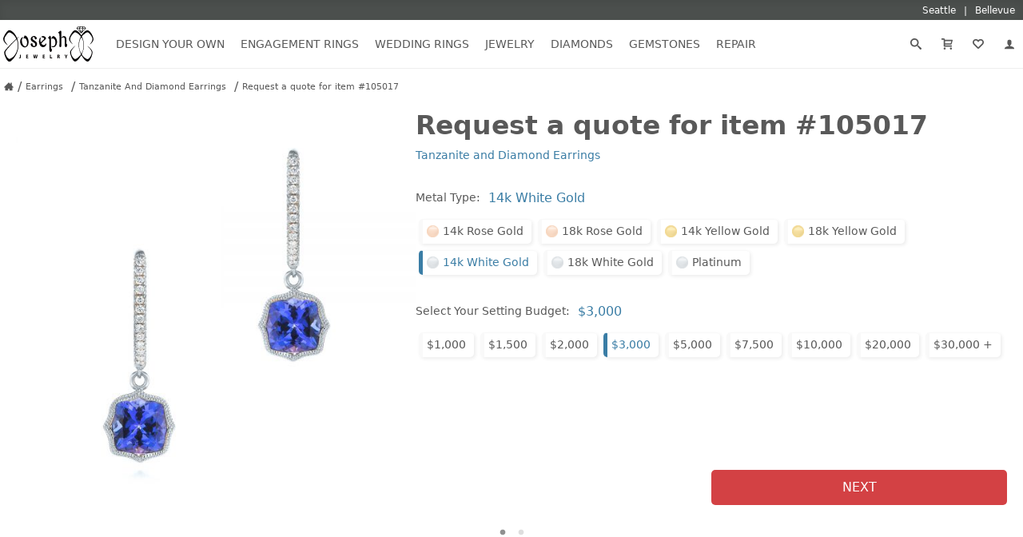

--- FILE ---
content_type: text/html; charset=UTF-8
request_url: https://www.josephjewelry.com/request.php?quote=105017&color=W&metal=14
body_size: 12673
content:
<!DOCTYPE html>
<html lang="en">
<head>
<meta charset="UTF-8">
<meta http-equiv="X-UA-Compatible" content="IE=edge"> 
<meta name="viewport" content="width=device-width, initial-scale=1.0">
<meta name="theme-color" content="#FFF">
<meta name="title" content="Request | Custom Engagement Rings Seattle & Bellevue - Joseph Jewelry">
<meta name="description" content="Custom Jewelry Store in Bellevue and Seattle area. Design your own Engagement Ring or view our Beautiful gallery of Custom Rings, Custom Jewelry, Unique Vintage Engagement Rings" >
<meta name="keywords" content="">
<meta property="fb:admins" content="718552391">
<meta name="google-site-verification" content="R2GqoYB_vsuHt7NFThWrbrIv7_aU-MhD8R8UlnSgEhs">
<meta name="p:domain_verify" content="75dd080a1b402fb8f53b05b7683c3908">
<link rel="canonical" href="https://www.josephjewelry.com/request.php">
<title>Request | Custom Engagement Rings Seattle & Bellevue - Joseph Jewelry</title>
<link rel="stylesheet" type="text/css" href="/css/main.css?v=26.1.20.2.0">
<link rel="stylesheet" type="text/css" href="/css/header-footer.css?v=26.1.20.2.0">
<script src="/javascript/header-footer.js?v=26.1.20.2.0" defer="defer"></script>
<link rel="stylesheet" type="text/css" href="/css/breadcrumbs.css?v=26.1.20.2.0">
<link rel="stylesheet" type="text/css" href="/css/requests.css?v=26.1.20.2.0">
<link rel="stylesheet" type="text/css" href="/css/review.css?v=26.1.20.2.0">
<script src="/javascript/breadcrumbs.js?v=26.1.20.2.0" defer="defer"></script>
<script src="/javascript/forms.js?v=26.1.20.2.0" defer="defer"></script>
<script src="/javascript/request.js?v=26.1.20.2.0" defer="defer"></script>
<script>(function(w,d,s,l,i){w[l]=w[l]||[];w[l].push({'gtm.start':
new Date().getTime(),event:'gtm.js'});var f=d.getElementsByTagName(s)[0],
j=d.createElement(s),dl=l!='dataLayer'?'&l='+l:'';j.async=true;j.src=
'https://www.googletagmanager.com/gtm.js?id='+i+dl;f.parentNode.insertBefore(j,f);
})(window,document,'script','dataLayer','GTM-KZ7Z8N');</script>

</head>
<body>
<noscript><iframe src="https://www.googletagmanager.com/ns.html?id=GTM-KZ7Z8N"
height="0" width="0" style="display:none;visibility:hidden"></iframe></noscript>

<a href="#ContentStart" class="skip-to-content-link">Skip to main content</a>
<a href="#FooterContent" class="skip-to-content-link">Skip to footer content</a>

<svg version="1.1" xmlns="http://www.w3.org/2000/svg" style="display: none;"><symbol id="icon-arrow-down2" viewBox="0 0 16 16 "><path d="M16 5.5l-2-2-6 6-6-6-2 2 8 8 8-8z"></path></symbol><symbol id="icon-arrow-right2" viewBox="0 0 16 16 "><path d="M5.5 0l-2 2 6 6-6 6 2 2 8-8-8-8z"></path></symbol><symbol id="icon-arrow-up2" viewBox="0 0 16 16 "><path d="M0 10.5l2 2 6-6 6 6 2-2-8-8-8 8z"></path></symbol><symbol id="icon-bubbles4" viewBox="0 0 18 16 "><path d="M7.5 2c-0.792 0-1.556 0.124-2.272 0.369-0.671 0.23-1.267 0.554-1.773 0.963-0.938 0.759-1.455 1.731-1.455 2.737 0 0.562 0.157 1.109 0.467 1.623 0.323 0.537 0.811 1.028 1.41 1.421 0.476 0.312 0.796 0.812 0.881 1.374 0.014 0.094 0.025 0.188 0.034 0.282 0.043-0.039 0.085-0.080 0.127-0.122 0.377-0.376 0.886-0.583 1.411-0.583 0.084 0 0.167 0.005 0.251 0.016 0.303 0.038 0.611 0.058 0.918 0.058 0.792 0 1.556-0.124 2.272-0.369 0.671-0.23 1.267-0.554 1.774-0.963 0.938-0.759 1.455-1.731 1.455-2.737s-0.517-1.978-1.455-2.737c-0.506-0.41-1.103-0.734-1.774-0.963-0.716-0.245-1.48-0.369-2.272-0.369zM7.5 0v0c4.142 0 7.5 2.717 7.5 6.069s-3.358 6.069-7.5 6.069c-0.398 0-0.788-0.025-1.169-0.074-1.611 1.605-3.471 1.892-5.331 1.935v-0.393c1.004-0.49 1.813-1.382 1.813-2.402 0-0.142-0.011-0.282-0.032-0.419-1.696-1.113-2.781-2.812-2.781-4.717 0-3.352 3.358-6.069 7.5-6.069zM15.563 13.604c0 0.874 0.567 1.639 1.438 2.059v0.337c-1.611-0.036-3.090-0.283-4.487-1.658-0.33 0.041-0.669 0.063-1.013 0.063-1.492 0-2.866-0.402-3.963-1.079 2.261-0.008 4.395-0.732 6.013-2.042 0.816-0.66 1.459-1.435 1.913-2.302 0.481-0.92 0.724-1.9 0.724-2.913 0-0.163-0.007-0.326-0.020-0.487 1.134 0.936 1.832 2.213 1.832 3.62 0 1.633-0.94 3.089-2.41 4.043-0.018 0.117-0.027 0.237-0.027 0.359z"></path></symbol><symbol id="icon-calendar4" viewBox="0 0 16 16 "><path d="M13 3h-1v2h-3v-2h-3v2h-3v-2h-1c-0.55 0-1 0.45-1 1v11c0 0.55 0.45 1 1 1h11c0.55 0 1-0.45 1-1v-11c0-0.55-0.45-1-1-1zM4 15h-1.998c-0.001-0.001-0.001-0.001-0.002-0.002v-1.998h2v2zM4 12h-2v-2h2v2zM4 9h-2v-2h2v2zM7 15h-2v-2h2v2zM7 12h-2v-2h2v2zM7 9h-2v-2h2v2zM10 15h-2v-2h2v2zM10 12h-2v-2h2v2zM10 9h-2v-2h2v2zM13 14.998c-0.001 0.001-0.001 0.001-0.002 0.002h-1.998v-2h2v1.998zM13 12h-2v-2h2v2zM13 9h-2v-2h2v2zM5 2c0-0.276-0.224-0.5-0.5-0.5s-0.5 0.224-0.5 0.5v2h1v-2zM11 2c0-0.276-0.224-0.5-0.5-0.5s-0.5 0.224-0.5 0.5v2h1v-2z"></path></symbol><symbol id="icon-cart2" viewBox="0 0 16 16 "><path d="M13.238 9c0.55 0 1.124-0.433 1.275-0.962l1.451-5.077c0.151-0.529-0.175-0.962-0.725-0.962h-10.238c0-1.105-0.895-2-2-2h-3v2h3v8.5c0 0.828 0.672 1.5 1.5 1.5h9.5c0.552 0 1-0.448 1-1s-0.448-1-1-1h-9v-1h8.238zM5 4h9.044l-0.857 3h-8.187v-3z"></path><path d="M6 14.5c0 0.828-0.672 1.5-1.5 1.5s-1.5-0.672-1.5-1.5c0-0.828 0.672-1.5 1.5-1.5s1.5 0.672 1.5 1.5z"></path><path d="M15 14.5c0 0.828-0.672 1.5-1.5 1.5s-1.5-0.672-1.5-1.5c0-0.828 0.672-1.5 1.5-1.5s1.5 0.672 1.5 1.5z"></path></symbol><symbol id="icon-enter" viewBox="0 0 16 16 "><path d="M7 13l4.5-4.5-4.5-4.5v3h-7v3h7v3z"></path><path d="M15 16h-11v-2h10v-11h-10v-2h11c0.552 0 1 0.448 1 1v13c0 0.552-0.448 1-1 1z"></path></symbol><symbol id="icon-envelop3" viewBox="0 0 16 16 "><path d="M15 2h-14c-0.55 0-1 0.45-1 1v10c0 0.55 0.45 1 1 1h14c0.55 0 1-0.45 1-1v-10c0-0.55-0.45-1-1-1zM14 4v0.719l-6 3.536-6-3.536v-0.719h12zM2 12v-5.54l6 3.536 6-3.536v5.54h-12z"></path></symbol><symbol id="icon-facebook2" viewBox="0 0 16 16 "><path d="M14.5 0h-13c-0.825 0-1.5 0.675-1.5 1.5v13c0 0.825 0.675 1.5 1.5 1.5h6.5v-7h-2v-2h2v-1c0-1.653 1.347-3 3-3h2v2h-2c-0.55 0-1 0.45-1 1v1h3l-0.5 2h-2.5v7h4.5c0.825 0 1.5-0.675 1.5-1.5v-13c0-0.825-0.675-1.5-1.5-1.5z"></path></symbol><symbol id="icon-google2" viewBox="0 0 16 16 "><path d="M14.5 0h-13c-0.825 0-1.5 0.675-1.5 1.5v13c0 0.825 0.675 1.5 1.5 1.5h13c0.825 0 1.5-0.675 1.5-1.5v-13c0-0.825-0.675-1.5-1.5-1.5zM8.119 14c-3.316 0-6-2.684-6-6s2.684-6 6-6c1.619 0 2.975 0.591 4.019 1.569l-1.628 1.569c-0.447-0.428-1.225-0.925-2.391-0.925-2.050 0-3.719 1.697-3.719 3.787s1.672 3.787 3.719 3.787c2.375 0 3.266-1.706 3.403-2.588h-3.403v-2.056h5.666c0.050 0.3 0.094 0.6 0.094 0.994 0.003 3.428-2.294 5.863-5.759 5.863z"></path></symbol><symbol id="icon-heart4" viewBox="0 0 16 16 "><path d="M16 5.596c0-2.538-2.058-4.596-4.596-4.596-1.349 0-2.563 0.582-3.404 1.508-0.841-0.926-2.054-1.508-3.404-1.508-2.538 0-4.596 2.058-4.596 4.596 0 1.349 0.582 2.563 1.508 3.404h-0.008l5 5c0.5 0.5 1 1 1.5 1s1-0.5 1.5-1l4.992-5c0.926-0.841 1.508-2.054 1.508-3.404zM13.148 7.519l-5.062 5.067c-0.026 0.026-0.055 0.055-0.086 0.086-0.031-0.030-0.060-0.059-0.086-0.086l-5.062-5.066c-0.549-0.499-0.852-1.182-0.852-1.923 0-1.432 1.165-2.596 2.596-2.596 0.741 0 1.424 0.303 1.923 0.852l1.481 1.631 1.481-1.631c0.499-0.55 1.182-0.852 1.923-0.852 1.432 0 2.596 1.165 2.596 2.596 0 0.741-0.303 1.424-0.852 1.923z"></path></symbol><symbol id="icon-instagram" viewBox="0 0 16 16 "><path d="M14.5 0h-13c-0.825 0-1.5 0.675-1.5 1.5v13c0 0.825 0.675 1.5 1.5 1.5h13c0.825 0 1.5-0.675 1.5-1.5v-13c0-0.825-0.675-1.5-1.5-1.5zM11 2.5c0-0.275 0.225-0.5 0.5-0.5h2c0.275 0 0.5 0.225 0.5 0.5v2c0 0.275-0.225 0.5-0.5 0.5h-2c-0.275 0-0.5-0.225-0.5-0.5v-2zM8 5c1.656 0 3 1.344 3 3s-1.344 3-3 3c-1.656 0-3-1.344-3-3s1.344-3 3-3zM14 13.5v0c0 0.275-0.225 0.5-0.5 0.5h-11c-0.275 0-0.5-0.225-0.5-0.5v0-6.5h1.1c-0.066 0.322-0.1 0.656-0.1 1 0 2.762 2.237 5 5 5s5-2.238 5-5c0-0.344-0.034-0.678-0.1-1h1.1v6.5z"></path></symbol><symbol id="icon-location6" viewBox="0 0 16 16 "><path d="M8 0c-3.314 0-6 2.686-6 6 0 6 6 10 6 10s6-4 6-10c0-3.314-2.686-6-6-6zM10.093 12.387c-0.772 0.909-1.555 1.608-2.093 2.046-0.539-0.439-1.321-1.137-2.093-2.046-0.785-0.924-1.407-1.883-1.849-2.85-0.536-1.171-0.807-2.361-0.807-3.537 0-1.269 0.494-2.462 1.391-3.359s2.090-1.391 3.359-1.391c1.269 0 2.462 0.494 3.359 1.391s1.391 2.090 1.391 3.359c0 1.175-0.272 2.365-0.807 3.537-0.442 0.967-1.064 1.926-1.849 2.85zM8 3c-1.105 0-2 0.895-2 2s0.895 2 2 2c1.105 0 2-0.895 2-2s-0.895-2-2-2zM8 6c-0.552 0-1-0.448-1-1s0.448-1 1-1c0.552 0 1 0.448 1 1s-0.448 1-1 1z"></path></symbol><symbol id="icon-menu7" viewBox="0 0 16 16 "><path d="M1 3h14v2h-14v-2z"></path><path d="M1 7h14v2h-14v-2z"></path><path d="M1 11h14v2h-14v-2z"></path></symbol><symbol id="icon-minus3" viewBox="0 0 16 16 "><path d="M1 7h14v2h-14v-2z"></path></symbol><symbol id="icon-phone2" viewBox="0 0 16 16 "><path d="M11 10c-1 1-1 2-2 2s-2-1-3-2-2-2-2-3 1-1 2-2-2-4-3-4-3 3-3 3c0 2 2.055 6.055 4 8s6 4 8 4c0 0 3-2 3-3s-3-4-4-3z"></path></symbol><symbol id="icon-pinterest" viewBox="0 0 16 16 "><path d="M8 1.069c-3.828 0-6.931 3.103-6.931 6.931 0 2.938 1.828 5.444 4.406 6.453-0.059-0.547-0.116-1.391 0.025-1.988 0.125-0.541 0.813-3.444 0.813-3.444s-0.206-0.416-0.206-1.028c0-0.963 0.559-1.684 1.253-1.684 0.591 0 0.878 0.444 0.878 0.975 0 0.594-0.378 1.484-0.575 2.306-0.166 0.691 0.344 1.253 1.025 1.253 1.231 0 2.178-1.3 2.178-3.175 0-1.659-1.194-2.819-2.894-2.819-1.972 0-3.128 1.478-3.128 3.009 0 0.597 0.228 1.234 0.516 1.581 0.056 0.069 0.066 0.128 0.047 0.2-0.053 0.219-0.169 0.691-0.194 0.787-0.031 0.128-0.1 0.153-0.231 0.094-0.866-0.403-1.406-1.669-1.406-2.684 0-2.188 1.587-4.194 4.578-4.194 2.403 0 4.272 1.712 4.272 4.003 0 2.388-1.506 4.313-3.597 4.313-0.703 0-1.362-0.366-1.588-0.797 0 0-0.347 1.322-0.431 1.647-0.156 0.603-0.578 1.356-0.862 1.816 0.65 0.2 1.337 0.309 2.053 0.309 3.828 0 6.931-3.103 6.931-6.931 0-3.831-3.103-6.934-6.931-6.934z"></path></symbol><symbol id="icon-plus3" viewBox="0 0 16 16 "><path d="M15 7h-6v-6h-2v6h-6v2h6v6h2v-6h6z"></path></symbol><symbol id="icon-price-tag2" viewBox="0 0 16 16 "><path d="M15.25 0h-6c-0.412 0-0.989 0.239-1.28 0.53l-7.439 7.439c-0.292 0.292-0.292 0.769 0 1.061l6.439 6.439c0.292 0.292 0.769 0.292 1.061 0l7.439-7.439c0.292-0.292 0.53-0.868 0.53-1.28v-6c0-0.412-0.338-0.75-0.75-0.75zM11.5 6c-0.828 0-1.5-0.672-1.5-1.5s0.672-1.5 1.5-1.5 1.5 0.672 1.5 1.5-0.672 1.5-1.5 1.5z"></path></symbol><symbol id="icon-search3" viewBox="0 0 16 16 "><path d="M15.504 13.616l-3.79-3.223c-0.392-0.353-0.811-0.514-1.149-0.499 0.895-1.048 1.435-2.407 1.435-3.893 0-3.314-2.686-6-6-6s-6 2.686-6 6 2.686 6 6 6c1.486 0 2.845-0.54 3.893-1.435-0.016 0.338 0.146 0.757 0.499 1.149l3.223 3.79c0.552 0.613 1.453 0.665 2.003 0.115s0.498-1.452-0.115-2.003zM6 10c-2.209 0-4-1.791-4-4s1.791-4 4-4 4 1.791 4 4-1.791 4-4 4z"></path></symbol><symbol id="icon-spinner2" viewBox="0 0 16 16 "><path d="M16 8c-0.020-1.045-0.247-2.086-0.665-3.038-0.417-0.953-1.023-1.817-1.766-2.53s-1.624-1.278-2.578-1.651c-0.953-0.374-1.978-0.552-2.991-0.531-1.013 0.020-2.021 0.24-2.943 0.646-0.923 0.405-1.758 0.992-2.449 1.712s-1.237 1.574-1.597 2.497c-0.361 0.923-0.533 1.914-0.512 2.895 0.020 0.981 0.234 1.955 0.627 2.847 0.392 0.892 0.961 1.7 1.658 2.368s1.523 1.195 2.416 1.543c0.892 0.348 1.851 0.514 2.799 0.493 0.949-0.020 1.89-0.227 2.751-0.608 0.862-0.379 1.642-0.929 2.287-1.604s1.154-1.472 1.488-2.335c0.204-0.523 0.342-1.069 0.415-1.622 0.019 0.001 0.039 0.002 0.059 0.002 0.552 0 1-0.448 1-1 0-0.028-0.001-0.056-0.004-0.083h0.004zM14.411 10.655c-0.367 0.831-0.898 1.584-1.55 2.206s-1.422 1.112-2.254 1.434c-0.832 0.323-1.723 0.476-2.608 0.454-0.884-0.020-1.759-0.215-2.56-0.57-0.801-0.354-1.526-0.867-2.125-1.495s-1.071-1.371-1.38-2.173c-0.31-0.801-0.457-1.66-0.435-2.512s0.208-1.694 0.551-2.464c0.342-0.77 0.836-1.468 1.441-2.044s1.321-1.029 2.092-1.326c0.771-0.298 1.596-0.438 2.416-0.416s1.629 0.202 2.368 0.532c0.74 0.329 1.41 0.805 1.963 1.387s0.988 1.27 1.272 2.011c0.285 0.74 0.418 1.532 0.397 2.32h0.004c-0.002 0.027-0.004 0.055-0.004 0.083 0 0.516 0.39 0.94 0.892 0.994-0.097 0.544-0.258 1.075-0.481 1.578z"></path></symbol><symbol id="icon-star-full" viewBox="0 0 16 16 "><path d="M15.976 6.345c-0.067-0.206-0.259-0.346-0.476-0.346l-5.367-0-1.658-5.080c-0.067-0.206-0.259-0.345-0.475-0.345s-0.408 0.139-0.475 0.345l-1.658 5.080-5.367 0c-0.217 0-0.409 0.14-0.476 0.346s0.007 0.432 0.183 0.559l4.34 3.139-1.657 5.079c-0.067 0.206 0.006 0.432 0.181 0.559s0.412 0.128 0.588 0.001l4.342-3.141 4.342 3.141c0.087 0.063 0.19 0.095 0.293 0.095s0.207-0.032 0.295-0.096c0.175-0.128 0.248-0.353 0.181-0.559l-1.657-5.079 4.34-3.139c0.176-0.127 0.249-0.353 0.183-0.559z"></path></symbol><symbol id="icon-user" viewBox="0 0 16 16 "><path d="M9 11.041v-0.825c1.102-0.621 2-2.168 2-3.716 0-2.485 0-4.5-3-4.5s-3 2.015-3 4.5c0 1.548 0.898 3.095 2 3.716v0.825c-3.392 0.277-6 1.944-6 3.959h14c0-2.015-2.608-3.682-6-3.959z"></path></symbol><symbol id="icon-yelp" viewBox="0 0 16 16 "><path d="M9.514 10.21c-0.27 0.272-0.042 0.768-0.042 0.768l2.033 3.394c0 0 0.334 0.447 0.623 0.447 0.29 0 0.577-0.239 0.577-0.239l1.607-2.297c0 0 0.162-0.29 0.166-0.544 0.006-0.361-0.538-0.46-0.538-0.46l-3.805-1.222c-0 0-0.373-0.099-0.621 0.152zM9.321 8.5c0.195 0.33 0.732 0.234 0.732 0.234l3.796-1.109c0 0 0.517-0.21 0.591-0.491 0.072-0.281-0.085-0.619-0.085-0.619l-1.814-2.137c0 0-0.157-0.27-0.483-0.297-0.36-0.031-0.581 0.405-0.581 0.405l-2.145 3.375c0 0-0.19 0.336-0.010 0.64zM7.527 7.184c0.447-0.11 0.518-0.759 0.518-0.759l-0.030-5.404c0 0-0.067-0.667-0.367-0.847-0.47-0.285-0.609-0.136-0.744-0.116l-3.151 1.171c0 0-0.309 0.102-0.469 0.36-0.23 0.365 0.233 0.899 0.233 0.899l3.276 4.465c0 0 0.323 0.334 0.735 0.233zM6.749 9.371c0.011-0.417-0.5-0.667-0.5-0.667l-3.387-1.711c0 0-0.502-0.207-0.746-0.063-0.187 0.11-0.352 0.31-0.368 0.486l-0.221 2.716c0 0-0.033 0.471 0.089 0.685 0.173 0.304 0.741 0.092 0.741 0.092l3.955-0.874c0.154-0.103 0.423-0.113 0.438-0.664zM7.732 10.837c-0.339-0.174-0.746 0.187-0.746 0.187l-2.648 2.915c0 0-0.33 0.446-0.246 0.72 0.079 0.257 0.21 0.384 0.396 0.474l2.659 0.839c0 0 0.322 0.067 0.567-0.004 0.347-0.1 0.283-0.643 0.283-0.643l0.060-3.947c-0 0-0.014-0.38-0.324-0.541z"></path></symbol><symbol id="icon-youtube" viewBox="0 0 16 16 "><path d="M15.841 4.8c0 0-0.156-1.103-0.637-1.587-0.609-0.637-1.291-0.641-1.603-0.678-2.237-0.163-5.597-0.163-5.597-0.163h-0.006c0 0-3.359 0-5.597 0.163-0.313 0.038-0.994 0.041-1.603 0.678-0.481 0.484-0.634 1.587-0.634 1.587s-0.159 1.294-0.159 2.591v1.213c0 1.294 0.159 2.591 0.159 2.591s0.156 1.103 0.634 1.588c0.609 0.637 1.409 0.616 1.766 0.684 1.281 0.122 5.441 0.159 5.441 0.159s3.363-0.006 5.6-0.166c0.313-0.037 0.994-0.041 1.603-0.678 0.481-0.484 0.637-1.588 0.637-1.588s0.159-1.294 0.159-2.591v-1.213c-0.003-1.294-0.162-2.591-0.162-2.591zM6.347 10.075v-4.497l4.322 2.256-4.322 2.241z"></path></symbol></svg>
<div id="headerLocationsBar">
  <div class="grid">
    <a href="/seattle">
      <span>Seattle</span>
    </a>
    <a href="/bellevue">
      <span>Bellevue</span> 
    </a>
  </div>
</div>
<header id="header">
  <div class="grid">
    <button id="header__openNav" aria-label="Open Navigation" aria-expanded="false" aria-haspopup="true" aria-controls="mainNav">
      <svg><use xlink:href="#icon-menu7"></use></svg>
    </button>
    <a href="https://www.josephjewelry.com" id="header__home">
      <img src="/images/JosephJewelry-Logo-2019.svg" alt="Joseph Jewelry Logo" width="113" height="45">
    </a>
    <a href="/members" id="header__members" aria-label="My Account" rel="nofollow">
      <svg><use xlink:href="#icon-user"></use></svg>
    </a>
    <form action="/search-results.php" method="GET" id="header__search">
      <label aria-label="Search Submit">
        <input type="submit" name="Submit" value="Search">
        <svg><use xlink:href="#icon-search3"></use></svg>
      </label>
      <input type="search" name="q" aria-label="Search Term" placeholder="Search..." value="" autocomplete="off">
      <input type="hidden" name="csrf_token" value="02ccf54d1f5686e08b9889fd58817cfefa4469dc03fff10bb5fe7bca37287649">
    </form>
  </div>
</header>
<nav id="mainNav">
  <div class="grid">
    <div class="mainNav__menu">
            <div class="mainNav__menu__item">
      
        <a href="/design-your-own" class="mainNav__menu__toggleSection" aria-expanded="false" aria-haspopup="true" aria-controls="mainNav__menu__cat--designYourOwn">Design Your Own<svg><use xlink:href="#icon-arrow-down2"></use></svg></a>

        <ul class="mainNav__menu__cat" id="mainNav__menu__cat--designYourOwn">
          <li>
            <h2 class="mainNav__menu__cat__section__header">Our Custom Gallery</h2>
            <ul>
              <li><a href="/custom-engagement-rings" class="mainNav__menu__cat__section__link">Custom Engagement Rings</a></li>
              <li><a href="/mens-custom-wedding-bands" class="mainNav__menu__cat__section__link">Men's Wedding Bands</a></li>
              <li><a href="/womens-custom-wedding-rings" class="mainNav__menu__cat__section__link">Women's Wedding Rings</a></li>
              <li><a href="/custom-rings" class="mainNav__menu__cat__section__link">Custom Rings</a></li>
              <li><a href="/fashion-rings" class="mainNav__menu__cat__section__link">Fashion Rings</a></li>              
            </ul>
          </li>
          <li>
            <h2 class="mainNav__menu__cat__section__header">Design Your Own</h2>
            <p>Choose elements you like and a designer will create a drawing and free estimate.</p>
            <a href="/design-your-own" class="mainNav__menu__cat__section__cta">Design Your Own</a>
            <a href="/design-your-own#customProcess" class="mainNav__menu__cat__section__learn">Our Creative Process<svg><use xlink:href="#icon-arrow-right2"></use></svg></a>
          </li>
          <li>
            <h2 class="mainNav__menu__cat__section__header">Contact a Designer</h2>
            <p>Work directly with a designer to create your own unique engagement ring.</p>
            <a href="/contact" class="mainNav__menu__cat__section__cta">Contact Us</a>
          </li>
          <li>
            <h2 class="mainNav__menu__cat__section__header">Schedule an Appointment</h2>
            <p>Schedule an appointment with your own personal jewelry consultant.</p>
            <a href="/schedule-an-appointment" class="mainNav__menu__cat__section__cta">Schedule an Appointment</a>
          </li>
        </ul>
      </div>
            <div class="mainNav__menu__item">
        <a href="/engagement-rings" class="mainNav__menu__toggleSection" aria-expanded="false" aria-haspopup="true" aria-controls="mainNav__menu__cat--engagementRings">Engagement Rings<svg><use xlink:href="#icon-arrow-down2"></use></svg></a>
        <ul class="mainNav__menu__cat" id="mainNav__menu__cat--engagementRings">
          <li class="mainNav__menu__cat__section--twoCol  mainNav__menu__cat__section--allBtn">
            <h2 class="mainNav__menu__cat__section__header">Shop by Style</h2>
            <ul>
              <li><a href="/classic-engagement-rings" class="mainNav__menu__cat__section__link">Classic</a></li>
              <li><a href="/halo-engagement-rings" class="mainNav__menu__cat__section__link">Halo</a></li>
              <li><a href="/hidden-halo-engagement-rings" class="mainNav__menu__cat__section__link">Hidden Halo</a></li>
              <li><a href="/luxury-engagement-rings" class="mainNav__menu__cat__section__link">Luxury</a></li>
              <li><a href="/pave-engagement-rings" class="mainNav__menu__cat__section__link">Pavé</a></li>
              <li><a href="/solitaire-engagement-rings" class="mainNav__menu__cat__section__link">Solitaire</a></li>
              <li><a href="/three-stone-engagement-rings" class="mainNav__menu__cat__section__link">Three Stone</a></li>
              <li><a href="/unique-engagement-rings" class="mainNav__menu__cat__section__link">Unique</a></li>
              <li><a href="/contemporary-engagement-rings" class="mainNav__menu__cat__section__link">Contemporary</a></li>
              <li><a href="/vintage-engagement-rings" class="mainNav__menu__cat__section__link">Vintage</a></li>
              <li><a href="/wedding-sets" class="mainNav__menu__cat__section__link">Wedding Sets</a></li>
              <li><a href="/wrap-engagement-rings" class="mainNav__menu__cat__section__link">Wrap</a></li>
            </ul>
            <a href="/engagement-rings" class="mainNav__menu__cat__section__all">All Engagement Rings</a>
          </li>
          <li class="mainNav__menu__cat__section--twoCol">
            <h2 class="mainNav__menu__cat__section__header">Shop by Shape</h2>
            <ul>
              <li><a href="/asscher-engagement-rings" class="mainNav__menu__cat__section__link"><img src="/gemstones/images/btn-asscher.png" loading="lazy" alt="Asscher Cut Engagement Ring" width="16" height="16">Asscher Cut</a></li>
              <li><a href="/cushion-cut-engagement-rings" class="mainNav__menu__cat__section__link"><img src="/gemstones/images/btn-cushion.png" loading="lazy" alt="Cushion Cut Engagement Ring" width="16" height="16">Cushion Cut</a></li>
              <li><a href="/emerald-cut-engagement-rings" class="mainNav__menu__cat__section__link"><img src="/gemstones/images/btn-emerald.png" loading="lazy" alt="Emerald Cut Engagement Ring" width="16" height="16">Emerald Cut</a></li>
              <li><a href="/marquise-engagement-rings" class="mainNav__menu__cat__section__link"><img src="/gemstones/images/btn-marquise.png" loading="lazy" alt="Marquise Engagement Ring" width="16" height="16">Marquise</a></li>
              <li><a href="/oval-engagement-rings" class="mainNav__menu__cat__section__link"><img src="/gemstones/images/btn-oval.png" loading="lazy" alt="Oval Engagement Ring" width="16" height="16">Oval</a></li>
              <li><a href="/pear-engagement-rings" class="mainNav__menu__cat__section__link"><img src="/gemstones/images/btn-pear.png" loading="lazy" alt="Pear Engagement Ring" width="16" height="16">Pear</a></li>            
              <li><a href="/princess-cut-engagement-rings" class="mainNav__menu__cat__section__link"><img src="/gemstones/images/btn-princess.png" loading="lazy" alt="Princess Cut Engagement Ring" width="16" height="16">Princess Cut</a></li>
              <li><a href="/radiant-engagement-rings" class="mainNav__menu__cat__section__link"><img src="/gemstones/images/btn-radiant.png" loading="lazy" alt="Radiant Cut Engagement Ring" width="16" height="16">Radiant Cut</a></li>            
              <li><a href="/round-engagement-rings" class="mainNav__menu__cat__section__link"><img src="/gemstones/images/btn-round.png" loading="lazy" alt="Round Engagement Ring" width="16" height="16">Round</a></li>
            </ul>
          </li>
          <li class="mainNav__menu__cat__section--twoCol">
            <h2 class="mainNav__menu__cat__section__header">Shop by Metal</h2>
            <ul>
              <li><a href="/platinum-engagement-rings" class="mainNav__menu__cat__section__link"><img src="/images/metal-color-W-dot.png" loading="lazy" alt="Platinum Engagement Rings" width="13" height="13">Platinum</a></li>
              <li><a href="/rose-gold-engagement-rings" class="mainNav__menu__cat__section__link"><img src="/images/metal-color-R-dot.png" loading="lazy" alt="Rose Gold Engagement Rings" width="13" height="13">Rose Gold</a></li>
              <li><a href="/white-gold-engagement-rings" class="mainNav__menu__cat__section__link"><img src="/images/metal-color-W-dot.png" loading="lazy" alt="White Gold Engagement Rings" width="13" height="13">White Gold</a></li>
              <li><a href="/yellow-gold-engagement-rings" class="mainNav__menu__cat__section__link"><img src="/images/metal-color-Y-dot.png" loading="lazy" alt="Yellow Gold Engagement Rings" width="13" height="13">Yellow Gold</a></li>
            </ul>
          </li>
          <li class="mainNav__menu__cat__section--twoCol">
            <h2 class="mainNav__menu__cat__section__header">Shop by Gemstone</h2>
            <ul>
              <li><a href="/diamond-engagement-rings" class="mainNav__menu__cat__section__link"><img src="/images/gemstones/gemstones-white.png" loading="lazy" alt="Diamond Engagement Rings" width="15" height="11">Diamond</a></li>
              <li><a href="/emerald-engagement-rings" class="mainNav__menu__cat__section__link"><img src="/images/gemstones/gemstones-green.png" loading="lazy" alt="Emerald Engagement Rings" width="15" height="11">Emerald</a></li>
              <li><a href="/moissanite-engagement-rings" class="mainNav__menu__cat__section__link"><img src="/images/gemstones/gemstones-white.png" loading="lazy" alt="Moissanite Engagement Rings" width="15" height="11">Moissanite</a></li>
              <li><a href="/morganite-engagement-rings" class="mainNav__menu__cat__section__link"><img src="/images/gemstones/gemstones-peach.png" loading="lazy" alt="Morganite Engagement Rings" width="15" height="11">Morganite</a></li>
              <li><a href="/ruby-engagement-rings" class="mainNav__menu__cat__section__link"><img src="/images/gemstones/gemstones-red.png" loading="lazy" alt="Ruby Engagement Rings" width="15" height="11">Ruby</a></li>
              <li><a href="/sapphire-engagement-rings" class="mainNav__menu__cat__section__link"><img src="/images/gemstones/gemstones-blue.png" loading="lazy" alt="Sapphire Engagement Rings" width="15" height="11">Sapphire</a></li>
            </ul>
          </li>
          
        </ul>
      </div>
            <div class="mainNav__menu__item">
        <a href="/womens-wedding-rings" class="mainNav__menu__toggleSection" aria-expanded="false" aria-haspopup="true" aria-controls="mainNav__menu__cat--weddingRings">Wedding Rings<svg><use xlink:href="#icon-arrow-down2"></use></svg></a>
        <ul class="mainNav__menu__cat" id="mainNav__menu__cat--weddingRings">
          <li class="mainNav__menu__cat__section--twoCol">
            <h2 class="mainNav__menu__cat__section__header">Women's</h2>
            <ul>
              <li><a href="/anniversary-rings" class="mainNav__menu__cat__section__link">Anniversary</a></li>
              <li><a href="/womens-classic-wedding-rings" class="mainNav__menu__cat__section__link">Classic</a></li>
              <li><a href="/womens-diamond-wedding-rings" class="mainNav__menu__cat__section__link">Diamond</a></li>
              <li><a href="/womens-eternity-wedding-rings" class="mainNav__menu__cat__section__link">Eternity</a></li>
              <li><a href="/womens-gemstone-wedding-rings" class="mainNav__menu__cat__section__link">Gemstone</a></li>
              <li><a href="/vintage-wedding-rings" class="mainNav__menu__cat__section__link">Vintage</a></li>
              <li><a href="/wedding-sets" class="mainNav__menu__cat__section__link">Wedding Sets</a></li>
            </ul>
            <a href="/womens-wedding-rings" class="mainNav__menu__cat__section__all">All Women's Wedding Rings</a>
          </li>
          <li class="mainNav__menu__cat__section--twoCol mainNav__menu__cat__section--noHeader mainNav__menu__cat__section--allBtn">
            <ul>
              <li><a href="/womens-platinum-wedding-rings" class="mainNav__menu__cat__section__link"><img src="/images/metal-color-W-dot.png" loading="lazy" alt="Women's Platinum Wedding Ring" width="13" height="13">Platinum</a></li>
              <li><a href="/womens-rose-gold-wedding-rings" class="mainNav__menu__cat__section__link"><img src="/images/metal-color-R-dot.png" loading="lazy" alt="Women's Rose Gold Wedding Ring" width="13" height="13">Rose Gold</a></li>
              <li><a href="/womens-white-gold-wedding-rings" class="mainNav__menu__cat__section__link"><img src="/images/metal-color-W-dot.png" loading="lazy" alt="Women's White Gold Wedding Ring" width="13" height="13">White Gold</a></li>
              <li><a href="/womens-yellow-gold-wedding-rings" class="mainNav__menu__cat__section__link"><img src="/images/metal-color-Y-dot.png" loading="lazy" alt="Women's Yellow Gold Wedding Ring" width="13" height="13">Yellow Gold</a></li>
            </ul>
            
          </li>
          <li class="mainNav__menu__cat__section--twoCol">
            <h2 class="mainNav__menu__cat__section__header">Men's</h2>
            <ul>
              <li><a href="/mens-classic-wedding-bands" class="mainNav__menu__cat__section__link">Classic</a></li>
              <li><a href="/mens-diamond-wedding-bands" class="mainNav__menu__cat__section__link">Diamond</a></li>
              <li><a href="/mens-luxury-wedding-bands" class="mainNav__menu__cat__section__link">Luxury</a></li>
              <li><a href="/mens-pattern-wedding-bands" class="mainNav__menu__cat__section__link">Pattern</a></li>
              <li><a href="/mens-unique-wedding-bands" class="mainNav__menu__cat__section__link">Unique</a></li>
            </ul>
            <a href="/mens-wedding-bands" class="mainNav__menu__cat__section__all">All Men's Wedding Bands</a>
          </li>
          <li class="mainNav__menu__cat__section--twoCol mainNav__menu__cat__section--noHeader mainNav__menu__cat__section--allBtn">
            <ul>
              <li><a href="/mens-black-wedding-bands" class="mainNav__menu__cat__section__link"><img src="/images/metal-color-B-dot.png" loading="lazy" alt="Men's Black Wedding Ring" width="13" height="13">Black</a></li>
              <li><a href="/mens-mokume-wedding-bands" class="mainNav__menu__cat__section__link"><img src="/images/metal-color-M-dot.png" loading="lazy" alt="Men's Mokumé Wedding Ring" width="13" height="13">Mokumé</a></li>
              <li><a href="/mens-platinum-wedding-bands" class="mainNav__menu__cat__section__link"><img src="/images/metal-color-W-dot.png" loading="lazy" alt="Men's Platinum Wedding Ring" width="13" height="13">Platinum</a></li>
              <li><a href="/mens-rose-gold-wedding-bands" class="mainNav__menu__cat__section__link"><img src="/images/metal-color-R-dot.png" loading="lazy" alt="Men's Rose Gold Wedding Ring" width="13" height="13">Rose Gold</a></li>
              <li><a href="/mens-titanium-wedding-bands" class="mainNav__menu__cat__section__link"><img src="/images/metal-color-W-dot.png" loading="lazy" alt="Men's Titanium Wedding Ring" width="13" height="13">Titanium</a></li>
              <li><a href="/mens-tungsten-wedding-bands" class="mainNav__menu__cat__section__link"><img src="/images/metal-color-B-dot.png" loading="lazy" alt="Men's Tungsten Wedding Ring" width="13" height="13">Tungsten</a></li>
              <li><a href="/mens-white-gold-wedding-bands" class="mainNav__menu__cat__section__link"><img src="/images/metal-color-W-dot.png" loading="lazy" alt="Men's White Gold Wedding Ring" width="13" height="13">White Gold</a></li>
              <li><a href="/mens-yellow-gold-wedding-bands" class="mainNav__menu__cat__section__link"><img src="/images/metal-color-Y-dot.png" loading="lazy" alt="Men's Yellow Gold Wedding Ring" width="13" height="13">Yellow Gold</a></li>
            </ul>
            
          </li>
        </ul>
      </div>
            <div class="mainNav__menu__item">
        <a href="/custom-jewelry" class="mainNav__menu__toggleSection" aria-expanded="false" aria-haspopup="true" aria-controls="mainNav__menu__cat--jewelry">Jewelry<svg><use xlink:href="#icon-arrow-down2"></use></svg></a>
        <ul class="mainNav__menu__cat mainNav__menu__cat__section--allBtn" id="mainNav__menu__cat--jewelry">
          <li class="mainNav__menu__cat__section--allBtn">
            <h2 class="mainNav__menu__cat__section__header">Earrings</h2>
            <ul>
              <li><a href="/diamond-earrings" class="mainNav__menu__cat__section__link">Diamond Earrings</a></li>
              <li><a href="/gemstone-earrings" class="mainNav__menu__cat__section__link">Gemstone Earrings</a></li>
              <li><a href="/natural-diamond-stud-earrings" class="mainNav__menu__cat__section__link">Natural Diamond Stud Earrings</a></li>
              <li><a href="/lab-diamond-stud-earrings" class="mainNav__menu__cat__section__link">Lab Diamond Stud Earrings</a></li>
              <li><a href="/pearl-earrings" class="mainNav__menu__cat__section__link">Pearl Earrings</a></li>
            </ul>
            <a href="/earrings" class="mainNav__menu__cat__section__all">All Earrings</a>
          </li>
          <li class="mainNav__menu__cat__section--allBtn">  
            <h2 class="mainNav__menu__cat__section__header">Necklaces</h2>
            <ul>
              <li><a href="/diamond-pendants" class="mainNav__menu__cat__section__link">Diamond</a></li>
              <li><a href="/gemstone-pendants" class="mainNav__menu__cat__section__link">Gemstone</a></li>
              <li><a href="/pearl-pendants" class="mainNav__menu__cat__section__link">Pearl</a></li>
            </ul>
            <a href="/pendants" class="mainNav__menu__cat__section__all">All Necklaces</a>
          </li>
          <li>  
            <h2 class="mainNav__menu__cat__section__header">Jewelry</h2>
            <ul>
              <li><a href="/mens-jewelry" class="mainNav__menu__cat__section__link">Men's Jewelry</a></li>
              <li><a href="/bracelets" class="mainNav__menu__cat__section__link">Bracelets</a></li>
              <li><a href="/custom-rings" class="mainNav__menu__cat__section__link">Custom Rings</a></li>
              <li><a href="/fashion-rings" class="mainNav__menu__cat__section__link">Fashion Rings</a></li>
              <li><a href="/gifts" class="mainNav__menu__cat__section__link">Gifts</a></li>
              <li><a href="/sale" class="mainNav__menu__cat__section__link">Sale Items &nbsp; <span class="redTxt"> 30% to 50%</span></a></li>
            </ul>
          </li>
          <li>
            <h2 class="mainNav__menu__cat__section__header">Designers</h2>
            <ul>
              <li><a href="/galatea" class="mainNav__menu__cat__section__link">Galatea
                </a></li>
              <li><a href="/vanna-k" class="mainNav__menu__cat__section__link">Vanna K
                </a></li>
            </ul>
          </li>
        </ul>
      </div>
            <div class="mainNav__menu__item">
        <a href="/diamonds-search" class="mainNav__menu__toggleSection" aria-expanded="false" aria-haspopup="true" aria-controls="mainNav__menu__cat--diamonds">Diamonds
          <svg><use xlink:href="#icon-arrow-down2"></use></svg>
        </a>
        <ul class="mainNav__menu__cat" id="mainNav__menu__cat--diamonds">
          <li class="mainNav__menu__cat__section--twoCol mainNav__menu__cat__section--allBtn">
            <h2 class="mainNav__menu__cat__section__header">Loose Diamond Search</h2>
            <ul>
              <li><a href="/diamonds-search?shape=Asscher" class="mainNav__menu__cat__section__link"><img src="/gemstones/images/btn-asscher.png" loading="lazy" alt="Asscher Diamond" width="20" height="20">Asscher</a></li>
              <li><a href="/diamonds-search?shape=Cushion" class="mainNav__menu__cat__section__link"><img src="/gemstones/images/btn-cushion.png" loading="lazy" alt="Cushion Diamond" width="20" height="20">Cushion</a></li>
              <li><a href="/diamonds-search?shape=Emerald" class="mainNav__menu__cat__section__link"><img src="/gemstones/images/btn-emerald.png" loading="lazy" alt="Emerald Diamond" width="20" height="20">Emerald</a></li>
              <li><a href="/diamonds-search?shape=Heart" class="mainNav__menu__cat__section__link"><img src="/gemstones/images/btn-heart.png" loading="lazy" alt="Heart Diamond" width="20" height="20">Heart</a></li>
              <li><a href="/diamonds-search?shape=Marquise" class="mainNav__menu__cat__section__link"><img src="/gemstones/images/btn-marquise.png" loading="lazy" alt="Marquise Diamond" width="20" height="20">Marquise</a></li>
              <li><a href="/diamonds-search?shape=Oval" class="mainNav__menu__cat__section__link"><img src="/gemstones/images/btn-oval.png" loading="lazy" alt="Oval Diamond" width="20" height="20">Oval</a></li>
              <li><a href="/diamonds-search?shape=Pear" class="mainNav__menu__cat__section__link"><img src="/gemstones/images/btn-pear.png" loading="lazy" alt="Pear Diamond" width="20" height="20">Pear</a></li>
              <li><a href="/diamonds-search?shape=Princess" class="mainNav__menu__cat__section__link"><img src="/gemstones/images/btn-princess.png" loading="lazy" alt="Princess Diamond" width="20" height="20">Princess</a></li>
              <li><a href="/diamonds-search?shape=Radiant" class="mainNav__menu__cat__section__link"><img src="/gemstones/images/btn-radiant.png" loading="lazy" alt="Radiant Diamond" width="20" height="20">Radiant</a></li>
              <li><a href="/diamonds-search?shape=Round" class="mainNav__menu__cat__section__link"><img src="/gemstones/images/btn-round.png" loading="lazy" alt="Round Diamond" width="20" height="20">Round</a></li>
            </ul>
            <a href="/diamonds-search" class="mainNav__menu__cat__section__all">All Diamonds</a>
          </li>
          <li>
            <h2 class="mainNav__menu__cat__section__header">Natural</h2>
            <ul>
              <li><a href="/diamond-earrings" class="mainNav__menu__cat__section__link">Earrings</a></li>
              <li><a href="/diamond-engagement-rings" class="mainNav__menu__cat__section__link">Engagement Rings</a></li>
              <li><a href="/natural-diamond-stud-earrings" class="mainNav__menu__cat__section__link">Stud Earrings</a></li>
            </ul>
          </li>
          <li>
            <h2 class="mainNav__menu__cat__section__header">Lab-Created</h2>
            <ul>
              <!-- <li><a href="/lab-created-diamond-engagement-rings" class="mainNav__menu__cat__section__link">Engagement Rings
                </a></li> -->
              <li><a href="/lab-grown-diamonds.php" class="mainNav__menu__cat__section__link">Lab-Diamond Creation</a></li>
              <li><a href="/lab-diamond-stud-earrings" class="mainNav__menu__cat__section__link">Stud Earrings</a></li>
            </ul>
          </li>
          <li>
            <h2 class="mainNav__menu__cat__section__header">Specialty</h2>
            <ul>
              <li><a href="/star-129-diamonds.php" class="mainNav__menu__cat__section__link">Star-129</a></li>
              <li><a href="/ideal2.php" class="mainNav__menu__cat__section__link">Ideal²</a></li>
            </ul>
          </li>
        </ul>
      </div>
            <div class="mainNav__menu__item">
        <a href="/gemstone-search.php" class="mainNav__menu__toggleSection" aria-expanded="false" aria-haspopup="true" aria-controls="mainNav__menu__cat--gemstones">Gemstones
          <svg><use xlink:href="#icon-arrow-down2"></use></svg>
        </a>
        <ul class="mainNav__menu__cat" id="mainNav__menu__cat--gemstones">
                    <li class="mainNav__menu__cat__section--twoCol mainNav__menu__cat__section--allBtn">
            <h2 class="mainNav__menu__cat__section__header">Loose Gemstone Search</h2>
            <ul>
                            <li><a href="/gemstone-search.php?shape=Cushion" class="mainNav__menu__cat__section__link"><img src="/gemstones/images/btn-cushion.png" alt="Cushion Gemstone" width="20" height="20">Cushion</a></li>
                            <li><a href="/gemstone-search.php?shape=Emerald" class="mainNav__menu__cat__section__link"><img src="/gemstones/images/btn-emerald.png" alt="Emerald Gemstone" width="20" height="20">Emerald</a></li>
                            <li><a href="/gemstone-search.php?shape=Heart" class="mainNav__menu__cat__section__link"><img src="/gemstones/images/btn-heart.png" alt="Heart Gemstone" width="20" height="20">Heart</a></li>
                            <li><a href="/gemstone-search.php?shape=Marquise" class="mainNav__menu__cat__section__link"><img src="/gemstones/images/btn-marquise.png" alt="Marquise Gemstone" width="20" height="20">Marquise</a></li>
                            <li><a href="/gemstone-search.php?shape=Oval" class="mainNav__menu__cat__section__link"><img src="/gemstones/images/btn-oval.png" alt="Oval Gemstone" width="20" height="20">Oval</a></li>
                            <li><a href="/gemstone-search.php?shape=Pear" class="mainNav__menu__cat__section__link"><img src="/gemstones/images/btn-pear.png" alt="Pear Gemstone" width="20" height="20">Pear</a></li>
                            <li><a href="/gemstone-search.php?shape=Round" class="mainNav__menu__cat__section__link"><img src="/gemstones/images/btn-round.png" alt="Round Gemstone" width="20" height="20">Round</a></li>
                          </ul>
            <a href="/gemstone-search.php" class="mainNav__menu__cat__section__all">All Gemstones</a>
          </li>
                    <li class="mainNav__menu__cat__section--twoCol mainNav__menu__cat__section--allBtn">
            <h2 class="mainNav__menu__cat__section__header">Shop by Color</h2>
            <ul>
                            <li><a href="/gemstone-search.php?color=Blue" class="mainNav__menu__cat__section__link"><img src="/images/gemstones/gemstones-blue.png" alt="Blue Gemstone" width="15" height="11">Blue</a></li>
                            <li><a href="/gemstone-search.php?color=Green" class="mainNav__menu__cat__section__link"><img src="/images/gemstones/gemstones-green.png" alt="Green Gemstone" width="15" height="11">Green</a></li>
                            <li><a href="/gemstone-search.php?color=Orange" class="mainNav__menu__cat__section__link"><img src="/images/gemstones/gemstones-orange.png" alt="Orange Gemstone" width="15" height="11">Orange</a></li>
                            <li><a href="/gemstone-search.php?color=Other" class="mainNav__menu__cat__section__link"><img src="/images/gemstones/gemstones-other.png" alt="Other Gemstone" width="15" height="11">Other</a></li>
                            <li><a href="/gemstone-search.php?color=Pink" class="mainNav__menu__cat__section__link"><img src="/images/gemstones/gemstones-pink.png" alt="Pink Gemstone" width="15" height="11">Pink</a></li>
                            <li><a href="/gemstone-search.php?color=Purple" class="mainNav__menu__cat__section__link"><img src="/images/gemstones/gemstones-purple.png" alt="Purple Gemstone" width="15" height="11">Purple</a></li>
                            <li><a href="/gemstone-search.php?color=Red" class="mainNav__menu__cat__section__link"><img src="/images/gemstones/gemstones-red.png" alt="Red Gemstone" width="15" height="11">Red</a></li>
                            <li><a href="/gemstone-search.php?color=White" class="mainNav__menu__cat__section__link"><img src="/images/gemstones/gemstones-white.png" alt="White Gemstone" width="15" height="11">White</a></li>
                            <li><a href="/gemstone-search.php?color=Yellow" class="mainNav__menu__cat__section__link"><img src="/images/gemstones/gemstones-yellow.png" alt="Yellow Gemstone" width="15" height="11">Yellow</a></li>
                          </ul>
          </li>
                    <li class="mainNav__menu__cat__section--twoCol mainNav__menu__cat__section--allBtn">
            <h2 class="mainNav__menu__cat__section__header">Shop by Stone Type</h2>
            <ul>
                            <li><a href="/gemstone-search.php?stoneType=Alexandrite" class="mainNav__menu__cat__section__link">Alexandrite</a></li>
                            <li><a href="/gemstone-search.php?stoneType=Emerald" class="mainNav__menu__cat__section__link">Emerald</a></li>
                            <li><a href="/gemstone-search.php?stoneType=Morganite" class="mainNav__menu__cat__section__link">Morganite</a></li>
                            <li><a href="/gemstone-search.php?stoneType=Ruby" class="mainNav__menu__cat__section__link">Ruby</a></li>
                            <li><a href="/gemstone-search.php?stoneType=Sapphire" class="mainNav__menu__cat__section__link">Sapphire</a></li>
                            <li><a href="/gemstone-search.php?stoneType=Tanzanite" class="mainNav__menu__cat__section__link">Tanzanite</a></li>
                          </ul>
          </li>
                    <li>
            <h2 class="mainNav__menu__cat__section__header">Shop Jewelry</h2>
            <ul>
              <li><a href="/womens-gemstone-wedding-rings" class="mainNav__menu__cat__section__link">Gemstone Wedding Rings</a></li>
              <li><a href="/emerald-engagement-rings" class="mainNav__menu__cat__section__link">Emerald Engagement Rings</a></li>
              <li><a href="/morganite-engagement-rings" class="mainNav__menu__cat__section__link">Morganite Engagement Rings</a></li>
              <li><a href="/ruby-engagement-rings" class="mainNav__menu__cat__section__link">Ruby Engagement Rings</a></li>
              <li><a href="/sapphire-engagement-rings" class="mainNav__menu__cat__section__link">Sapphire Engagement Rings</a></li>
            </ul>
          </li>
        </ul>
      </div>
            <div class="mainNav__menu__item">
        <a href="/jewelry-repair-service" class="mainNav__menu__toggleSection" aria-expanded="false" aria-haspopup="true" aria-controls="mainNav__menu__cat--services">Repair
          <svg><use xlink:href="#icon-arrow-down2"></use></svg>
        </a>
        <ul class="mainNav__menu__cat mainNav__menu__cat__section--allBtn" id="mainNav__menu__cat--services">
          <li class="mainNav__menu__cat__section--allBtn">
            <h2 class="mainNav__menu__cat__section__header">Jewelry Repair</h2>
            <ul>
              <li><a href="/jewelry-repair-service/pearl-restringing.php" class="mainNav__menu__cat__section__link">Pearl Restringing</a></li>
              <li><a href="/jewelry-repair-service/jewelry-refinishing.php" class="mainNav__menu__cat__section__link">Refinishing</a></li>
              <li><a href="/jewelry-repair-service/re-shank-rings.php" class="mainNav__menu__cat__section__link">Reshank Rings</a></li>
              <li><a href="/jewelry-repair-service/ring-sizing.php" class="mainNav__menu__cat__section__link">Ring Sizing</a></li>
              <li><a href="/jewelry-repair-service/soldering-broken-chains.php" class="mainNav__menu__cat__section__link">Soldering Broken Chains</a></li>
              <li><a href="/jewelry-repair-service/stone-replacement.php" class="mainNav__menu__cat__section__link">Stone Replacement</a></li>
              <li><a href="/jewelry-repair-service/estate-jewelry-repair.php" class="mainNav__menu__cat__section__link">Vintage Jewelry Restoration</a></li>
            </ul>
            <a href="/jewelry-repair-service" class="mainNav__menu__cat__section__all">All Jewelry Repairs</a>
          </li>
          <li>
            <h2 class="mainNav__menu__cat__section__header">Custom Hand Engraving</h2> 
            <ul>
              <li><a href="/custom-hand-engraving-service.php#styles" class="mainNav__menu__cat__section__link">Engraving Styles</a></li>
              <li><a href="/custom-hand-engraving" class="mainNav__menu__cat__section__link">Hand Engraving Gallery</a></li>
            </ul>
            <h2 class="mainNav__menu__cat__section__header">Information</h2> 
            <ul>
              <li><a href="/guide/frequently-asked-questions.php" class="mainNav__menu__cat__section__link">Frequently Asked Questions</a></li>
              <li><a href="/guide/custom-design-policy.php" class="mainNav__menu__cat__section__link">Policies</a></li>
            </ul>
          </li>
        </ul>
      </div>
    </div>
    <ul class="mainNav__icons">
      <li id="mainNav__icons__search">
        <button id="searchIcon" aria-label="Search" aria-expanded="false" aria-haspopup="true" aria-owns="header__search">
          <svg><use xlink:href="#icon-search3"></use></svg>
        </button>
      </li>
      <li id="mainNav__icons__cart">
        <a href="/checkout/cart.php" rel="nofollow" aria-label="Cart">
          <svg><use xlink:href="#icon-cart2"></use></svg>
          <span>Cart</span>
                  </a>
      </li>
      <li id="mainNav__icons__fav">
        <a href="/members/favorites.php" rel="nofollow" aria-label="My Favorites">
          <svg><use xlink:href="#icon-heart4"></use></svg>
          <span>My Favorites</span>
                  </a>
      </li>

      <li id="mainNav__icons__account">
        <a href="/members" rel="nofollow" aria-label="My Account" aria-expanded="false" aria-haspopup="true" aria-controls="membersMenu">
          <svg><use xlink:href="#icon-user"></use></svg>
          <span>Sign In</span>
        </a>
      </li>

      
    </ul>
  </div>
</nav>
<div id="membersMenu">
    <a href="/members/login-email.php" class="secondaryButton" rel="nofollow" aria-label="Sign In">Sign In.</a>
  </div>
<div class="headerBkgOverlay"></div>
<main class="headerNextElem" id="ContentStart">
<link rel="stylesheet" type="text/css" href="/css/notifications.css?v=20.09.14.13.08" />
<script type="text/javascript" src="/javascript/notifications.js?v=20.09.14.13.08" defer="defer"></script>

<svg version="1.1" xmlns="http://www.w3.org/2000/svg" style="display: none;"><symbol id="icon-checkmark" viewBox="0 0 16 16 "><path d="M13.5 2l-7.5 7.5-3.5-3.5-2.5 2.5 6 6 10-10z"></path></symbol><symbol id="icon-cross2" viewBox="0 0 16 16 "><path d="M13.957 3.457l-1.414-1.414-4.543 4.543-4.543-4.543-1.414 1.414 4.543 4.543-4.543 4.543 1.414 1.414 4.543-4.543 4.543 4.543 1.414-1.414-4.543-4.543z"></path></symbol><symbol id="icon-warning2" viewBox="0 0 16 16 "><path d="M15.781 14.309v0l-6.829-13.611c-0.262-0.465-0.606-0.698-0.951-0.698s-0.69 0.233-0.951 0.698l-6.829 13.611c-0.523 0.93-0.078 1.691 0.989 1.691h13.583c1.067 0 1.512-0.761 0.989-1.691zM8 14c-0.552 0-1-0.448-1-1s0.448-1 1-1c0.552 0 1 0.448 1 1s-0.448 1-1 1zM9 10c0 0.552-0.448 1-1 1s-1-0.448-1-1v-3c0-0.552 0.448-1 1-1s1 0.448 1 1v3z"></path></symbol></svg><svg version="1.1" xmlns="http://www.w3.org/2000/svg" style="display: none;"><symbol id="icon-home5" viewBox="0 0 16 16 "><path d="M16 9.5l-3-3v-4.5h-2v2.5l-3-3-8 8v0.5h2v5h5v-3h2v3h5v-5h2z"></path></symbol></svg> 
<script type="application/ld+json">
{
	"@context": "http://schema.org",
	"@type": "BreadcrumbList",
	"itemListElement":
	[

		{
			 "@type": "ListItem",
			"position": 1,
			"item":
			{
				"@id": "https://www.josephjewelry.com",
				"name": "Joseph Jewelry"
			}
		},

		{
			"@type": "ListItem",
			"position": 2,
			"item":
			{
				"@id": "",
				"name": "Earrings"
			}
		}, {
			"@type": "ListItem",
			"position": 3,
			"item":
			{
				"@id": "",
				"name": " Tanzanite And Diamond Earrings"
			}
		}, {
			"@type": "ListItem",
			"position": 4,
			"item":
			{
				"@id": "",
				"name": "Request a quote for item #105017"
			}
		}
	]
}
</script>

<div id="breadcrumbs" class="">
	<nav class="grid" aria-label="Breadcrumbs">
	<ol>
		<li><a href="https://www.josephjewelry.com" aria-label="Joseph Jewelry Home"><svg><use xlink:href="#icon-home5"></use></svg></a></li>

		<li><a href="earrings"> / <span>Earrings</span></a></li>

		<li><a href="https://www.josephjewelry.com/earrings/tanzanite-and-diamond-earrings-105017"> / <span> Tanzanite And Diamond Earrings</span></a></li>

		<li aria-current="page"><a href="/request.php?quote=105017&color=W&metal=14k White Gold"> / <span>Request a quote for item #105017</span></a></li>
	</ol>
	</nav>
</div>



<!-- . --><svg version="1.1" xmlns="http://www.w3.org/2000/svg" style="display: none;"><symbol id="icon-arrow-left2" viewBox="0 0 16 16 "><path d="M10.5 16l2-2-6-6 6-6-2-2-8 8 8 8z"></path></symbol><symbol id="icon-circle-small" viewBox="0 0 16 16 "><path d="M5 8c0-1.657 1.343-3 3-3s3 1.343 3 3c0 1.657-1.343 3-3 3s-3-1.343-3-3z"></path></symbol></svg>
<div class="request__requestWrap grid">

    
    <img src="/images/earrings/Tanzanite-and-Diamond-Earrings-R-front-105017.jpg" alt="Custom Item #105017" id="request__requestWrap__imgR" >

    
    <img src="/images/earrings/Tanzanite-and-Diamond-Earrings-W-front-105017.jpg" alt="Custom Item #105017" id="request__requestWrap__imgW"  class="request__requestWrap__img--active" >

    
    <img src="/images/earrings/Tanzanite-and-Diamond-Earrings-Y-front-105017.jpg" alt="Custom Item #105017" id="request__requestWrap__imgY" >

    
    <div class="request__requestWrap__info">
        <h1>Request a quote for item #105017</h1>
        <span>Tanzanite and Diamond Earrings</span>         
    </div>
    <form action="" method="POST" class="request__requestWrap__form">
            
        
        <div class="request__requestWrap__form__step" id="request__requestWrap__form__step1">

            
            <div class="request__requestWrap__form__step__inputLbl">
                <label for="metal">Metal Type:</label>
                <input type="text" name="metal" id="metal" autocomplete="off" value="14k White Gold" readonly>
            </div>

            <label>
                <input type="radio" name="metalRadio" value="14k Rose Gold" autocomplete="off" >
                <span>
                    <img src="https://www.josephjewelry.com/images/metal-color-R-dot.png" alt="14k Rose Gold" width="15" height="15">
                    <span>14k Rose Gold</span>
                </span>
            </label>
            <label>
                <input type="radio" name="metalRadio" value="18k Rose Gold" autocomplete="off" >
                <span>
                    <img src="https://www.josephjewelry.com/images/metal-color-R-dot.png" alt="18k Rose Gold" width="15" height="15">
                    <span>18k Rose Gold</span>
                </span>
            </label>
            <label>
                <input type="radio" name="metalRadio" value="14k Yellow Gold" autocomplete="off" >
                <span>
                    <img src="https://www.josephjewelry.com/images/metal-color-Y-dot.png" alt="14k Yellow Gold" width="15" height="15">
                    <span>14k Yellow Gold</span>
                </span>
            </label>
            <label>
                <input type="radio" name="metalRadio" value="18k Yellow Gold" autocomplete="off" >
                <span>
                    <img src="https://www.josephjewelry.com/images/metal-color-Y-dot.png" alt="18k Yellow Gold" width="15" height="15">
                    <span>18k Yellow Gold</span>
                </span>
            </label>
            <label>
                <input type="radio" name="metalRadio" value="14k White Gold" autocomplete="off"  checked >
                <span>
                    <img src="https://www.josephjewelry.com/images/metal-color-W-dot.png" alt="14k White Gold" width="15" height="15">
                    <span>14k White Gold</span>
                </span>
            </label>
            <label>
                <input type="radio" name="metalRadio" value="18k White Gold" autocomplete="off" >
                <span>
                    <img src="https://www.josephjewelry.com/images/metal-color-W-dot.png" alt="18k White Gold" width="15" height="15">
                    <span>18k White Gold</span>
                </span>
            </label>
            <label>
                <input type="radio" name="metalRadio" value="Platinum" autocomplete="off" >
                <span>
                    <img src="https://www.josephjewelry.com/images/metal-color-W-dot.png" alt="Platinum" width="15" height="15">
                    <span>Platinum</span>
                </span>
            </label>

            
            <div class="request__requestWrap__form__step__inputLbl">
                <label for="budget">Select Your Setting Budget:</label>
                <input type="text" name="budget" id="budget" autocomplete="off" value="$3,000" readonly>
            </div>

            <label>
                <input type="radio" name="budgetRadio" value="$1,000" autocomplete="off" >
                <span>
                    <span>$1,000</span>
                </span>
            </label>
            <label>
                <input type="radio" name="budgetRadio" value="$1,500" autocomplete="off" >
                <span>
                    <span>$1,500</span>
                </span>
            </label>
            <label>
                <input type="radio" name="budgetRadio" value="$2,000" autocomplete="off" >
                <span>
                    <span>$2,000</span>
                </span>
            </label>
            <label>
                <input type="radio" name="budgetRadio" value="$3,000" autocomplete="off"  checked >
                <span>
                    <span>$3,000</span>
                </span>
            </label>
            <label>
                <input type="radio" name="budgetRadio" value="$5,000" autocomplete="off" >
                <span>
                    <span>$5,000</span>
                </span>
            </label>
            <label>
                <input type="radio" name="budgetRadio" value="$7,500" autocomplete="off" >
                <span>
                    <span>$7,500</span>
                </span>
            </label>
            <label>
                <input type="radio" name="budgetRadio" value="$10,000" autocomplete="off" >
                <span>
                    <span>$10,000</span>
                </span>
            </label>
            <label>
                <input type="radio" name="budgetRadio" value="$20,000" autocomplete="off" >
                <span>
                    <span>$20,000</span>
                </span>
            </label>
            <label>
                <input type="radio" name="budgetRadio" value="$30,000 +" autocomplete="off" >
                <span>
                    <span>$30,000 +</span>
                </span>
            </label>

            
            <a href="#request__requestWrap__form__step2" class="primaryButton primaryButton--full request__requestWrap__form__step__forward">Next</a>
        </div><div class="request__requestWrap__form__step" id="request__requestWrap__form__step2">

            
            <div class="request__requestWrap__form__step__inputLbl">
                <label for="details">Please describe any changes you would like to make.</label>
            </div>
            <textarea name="details" id="details" autocomplete="off" rows="2"></textarea>

            
            <div class="request__requestWrap__form__step__inputLbl">
                <label for="recipient">Who is this for?</label>
            </div>
            <select name="recipient" id="recipient" autocomplete="off">
                <option value="Significant Other" >Significant Other</option>
                <option value="Me" >Me</option>
            </select>

            <div class="request__requestWrap__form__step__inputLbl">
                <label for="sigOther">Name of your significant other</label>
            </div>
            <input type="text" name="sigOther" id="sigOther" autocomplete="off" value="">

            
            <a href="#request__requestWrap__form__step1" class="request__requestWrap__form__step__backward" aria-label="Back to Form Step #1"><svg><use xlink:href="#icon-arrow-left2"></use></svg></a>
            <input type="hidden" name="jewelryType" value="Earrings" autocomplete="off" readonly>
            <input type="hidden" name="prodID" value="105017" autocomplete="off" readonly>
            <input type="hidden" name="token" value="3359eb9b7a91c22852e7130dc3eca97cd2d061899f46b02eac845c995cfdae3b" autocomplete="off" readonly>
            <input type="submit" value="Submit" class="primaryButton primaryButton--full request__grid__formWrap__submit" data-submitTxt="Submitting...">
        </div>

        
    </form>

    <div id="request__requestWrap__stepIndicator">
        
        <svg  class="request__requestWrap__stepIndicator__step--active" ><use xlink:href="#icon-circle-small"></use></svg>

        
        <svg ><use xlink:href="#icon-circle-small"></use></svg>

        
    </div>
</div>
<noscript>
    <style>
        .request__requestWrap__form__step__inputLbl>input[type="text"] {
            opacity: 0; /* Still want to keep to padding, so don't hide */
        }
    </style>
</noscript>


<script>
	var lat = -90, long = 0;

	if (navigator.geolocation) {
		navigator.geolocation.getCurrentPosition(successfulLocation, postLocation);
	} else {
		postLocation();
	}

	function successfulLocation(pos) {
		lat = pos.coords.latitude;
		long = pos.coords.longitude;
		postLocation();
	}

	function postLocation() {
		var xhr = new XMLHttpRequest();
		xhr.open("POST", "/post/set-closest-store.php");
		xhr.setRequestHeader("Content-type", "application/x-www-form-urlencoded");
		xhr.send("lat=" + lat + "&long=" + long);
	}
</script>


</main>

<footer id="FooterContent">
	<div class="grid">
		<a href="/contact">Contact Us</a>
		<ul>
			<li>
				<a href="tel:425-453-8258">
					<svg><use xlink:href="#icon-phone2"></use></svg>
					<span>Call</span>
					<span>(425) 453-8258</span>
				</a>
			</li>

			<li>
				<a href="/contact">
					<svg><use xlink:href="#icon-bubbles4"></use></svg>
					<span>Contact Us</span>
				</a>
			</li>

			<li>
				<a href="/schedule-an-appointment">
					<svg><use xlink:href="#icon-calendar4"></use></svg>
					<span>Appointment</span>
				</a>
			</li>
		</ul>
	</div>
	<div class="grid">
		<div class="footer__menu">
			<div class="footer__menu__item">
				<a href="/custom-jewelry">Jewelry<svg><use xlink:href="#icon-plus3"></use></svg></a>
				<ul>
					<li><a href="/design-your-own">Design Your Own</a></li>
					<li><a href="/engagement-rings">Engagement Rings</a></li>
					<li><a href="/womens-wedding-rings">Women's Wedding Rings</a></li>
					<li><a href="/mens-wedding-bands">Men's Wedding Bands</a></li>
					<li><a href="/custom-rings">Fashion Rings</a></li>
					<li><a href="/custom-jewelry">Custom Jewelry</a></li>
					<li><a href="/jewelry-repair-service/">Jewelry Repair Service</a></li>
					<li><a href="/custom-hand-engraving-service.php">Hand Engraving Service</a></li>
				</ul>
			</div>
			<div class="footer__menu__item">
				<a href="/guide">Our Guide<svg><use xlink:href="#icon-plus3"></use></svg></a>
				<ul>
					<li><a href="/why-joseph-jewelry.php">Why Joseph Jewelry</a></li>
					<li><a href="/guide/frequently-asked-questions.php">Frequently Asked Questions</a></li>
					<li><a href="/guide/jewelry-financing.php">Financing Options</a></li>
					<li><a href="/guide/jewelry-care">Jewelry Care</a></li>
					<li><a href="/blog">Our Blog</a></li>
					<li><a href="/guide/what-makes-a-good-diamond.php">What Makes a Good Diamond</a></li>
					<li><a href="/guide/eco-friendly-recycled-metals.php">Recycled Metals</a></li>
					<li><a href="/guide/eco-friendly-conflict-free.php">Conflict Free Diamonds</a></li>
					<li><a href="/guide/glossary">Glossary</a></li>
				</ul>
			</div>
			<div class="footer__menu__item">
				<a href="/seattle">Seattle<svg><use xlink:href="#icon-plus3"></use></svg></a>
				<ul>
					<li>
						<address>
							1413 4th Ave
							<br>
							Seattle, WA 98101
						</address>
						<a href="tel:206-736-7348" style="text-decoration: underline;">(206) 736-7348</a>
						<br>
						<p>Tues. - Sat. 10:00am - 6:00pm</p>
																							</li>
				</ul>
			</div>
			<div class="footer__menu__item">
				<a href="/bellevue">Bellevue<svg><use xlink:href="#icon-plus3"></use></svg></a>
				<ul>
					<li>
						<address>
							10129 Main St Ste 107
							<br>
							Bellevue, WA 98004							
						</address>
						<a href="tel:425-453-8258" style="text-decoration: underline;">(425) 453-8258</a>
						<br>
						<p>Mon. - Sat. 10:00am - 6:00pm</p>
																							</li>
				</ul>
			</div>
		</div>
	</div>
	<div class="footer__whiteBar">
		<div class="grid">
			<ul>
				<li>
					<a href="https://www.google.com/search?q=Joseph+Jewelry,+10129+Main+St+%23107,+Bellevue,+WA+98004,+United+States&ludocid=11791235810612179870#lrd=0x54906c7e1da99b35:0xa3a2e27f4267739e,1" target="_blank" rel="noopener" aria-label="Visit Google Reviews (opens in a new tab)">
						<svg><use xlink:href="#icon-google2"></use></svg>
						<img src="/images/5-stars.png" alt="5 Star Google Reviews" width="70" height="12">
					</a>
				</li>
				<li>
					<a href="https://www.yelp.com/biz/joseph-jewelry-bellevue" target="_blank" rel="noopener" aria-label="Visit Yelp Reviews (opens in a new tab)">
						<svg><use xlink:href="#icon-yelp"></use></svg>
						<img src="/images/5-stars.png" alt="5 Star Yelp Reviews" width="70" height="12">
					</a>
				</li>
			</ul>
			<ul>
				<li>
					<a href="https://www.instagram.com/josephjewelry" target="_blank" rel="noopener" aria-label="Visit Instagram (opens in a new tab)">
						<svg><use xlink:href="#icon-instagram"></use></svg>
					</a>
				</li>
				<li>
					<a href="https://www.facebook.com/JosephJewelry" target="_blank" rel="noopener" aria-label="Visit Facebook (opens in a new tab)">
						<svg><use xlink:href="#icon-facebook2"></use></svg>
					</a>
				</li>
				<li>
					<a href="https://www.youtube.com/josephjewelry" target="_blank" rel="noopener" aria-label="Visit Youtube (opens in a new tab)">
						<svg><use xlink:href="#icon-youtube"></use></svg>
					</a>
				</li>
				<li>
					<a href="https://www.pinterest.com/josephjewelry" target="_blank" rel="noopener" aria-label="Visit Pinterest (opens in a new tab)">
						<svg><use xlink:href="#icon-pinterest"></use></svg>
					</a>
				</li>
			</ul>

		</div>
	</div>
	<div class="footer__sandBar">
		<div class="grid">
			<p>
				<a href="/job-opportunities.php">Career Opportunities</a><a href="/sitemap.php">Sitemap</a><a href="/guide/custom-design-policy.php">Policies</a>
			</p>
			<p>© 1996 - 2026 Joseph's Custom Jewelry Inc.</p>
		</div>
	</div>
</footer>



</body>
</html>

--- FILE ---
content_type: text/css
request_url: https://www.josephjewelry.com/css/notifications.css?v=20.09.14.13.08
body_size: 718
content:
@font-face {
    font-family: proxima-nova;
    src: url(https://www.josephjewelry.com/fonts/ProximaNova/proxima-nova-regular.woff) format("woff");
    font-weight: 400;
    font-style: normal;
    font-display: swap
}

@font-face {
    font-family: proxima-nova-semibold;
    src: url(https://www.josephjewelry.com/fonts/ProximaNova/proxima-nova-semibold.woff) format("woff");
    font-weight: 400;
    font-style: normal;
    font-display: swap
}

@font-face {
    font-family: proxima-nova-bold;
    src: url(https://www.josephjewelry.com/fonts/ProximaNova/proxima-nova-bold.woff) format("woff");
    font-weight: 400;
    font-style: normal;
    font-display: swap
}

.errorWrap {
    background-color: rgba(211, 65, 68, 0.99)!important;
    color: #fff
}
.errorULWrap, .error-message {
    color: rgba(211, 65, 68, 0.99);
}

.errorWrap>button>svg {
    fill: #fff
}

.errorWrap>svg {
    fill: #fff;
    padding: 3px 6px 6px 6px !important;
    border: 1px solid #fff;
    overflow: visible
}

.errorWrap>ul>li>a {
    color: inherit
}

.notificationWrap {
    background-color: rgba(255, 255, 255, 0.99);
    border: 1px solid #fcfcfc;
    color: #595959
}

.notificationWrap>button>svg {
    fill: #C7C7C7
}

.notificationWrap>svg {
    fill: #C7C7C7;
    border: 1px solid #C7C7C7
}

.errorWrap--hide,
.notificationWrap--hide {
    animation: none !important;
    -webkit-animation: none !important;
    opacity: 0;
    pointer-events: none
}

.errorWrap,
.notificationWrap {
    display: grid;
    display: -ms-grid;
    grid-template-columns: 30px auto 30px;
    -ms-grid-columns: 30px auto 30px;
    align-items: center;
    padding: 20px;
    box-sizing: border-box;
    position: fixed;
    top: 20px;
    left: 20px;
    right: 20px;
    -webkit-box-shadow: 2px 2px 8px 0px rgba(0, 0, 0, 0.075);
    -moz-box-shadow: 2px 2px 8px 0px rgba(0, 0, 0, 0.075);
    box-shadow: 2px 2px 8px 0px rgba(0, 0, 0, 0.075);
    border-radius: 5px;
    z-index: 1000;
    animation: fadeIn .15s ease-out forwards;
    -webkit-animation: fadeIn .15s ease-out forwards;
    cursor: pointer
}


.errorULWrap {
    box-sizing: border-box;
    animation: fadeIn .15s ease-out forwards;
    -webkit-animation: fadeIn .15s ease-out forwards;
    cursor: pointer
}

.errorWrap>button,
.notificationWrap>button {
    background: transparent;
    border: none;
    outline: none;
    position: absolute;
    top: 20px;
    right: 10px
}

.errorWrap>button>svg,
.notificationWrap>button>svg {
    width: 14px;
    height: 14px
}

.errorWrap>svg,
.notificationWrap>svg {
    width: 30px;
    height: 30px;
    border-radius: 50%;
    padding: 6px;
    box-sizing: border-box
}


.notificationWrap>ul {
    grid-column-start: 2;
    -ms-grid-column: 2;
    grid-row-start: 1;
    -ms-grid-row: 1;
    padding: 0 0 0 20px;
    margin: 0;
    list-style-type: none
}

.errorWrap>ul>li,
.notificationWrap>ul>li {
    margin: 10px 0;
    position: relative;
    padding-left: translateX(14px);
    box-sizing: border-box
}

.errorWrap>p,
.notificationWrap>p {
    -ms-grid-column: 2;
    -ms-grid-row: 1;
    margin: 10px 0;
    padding: 0 0 0 20px
}

.errorWrap>p.errorWrap--title,
.notificationWrap>p.errorWrap--title {
    font-size: 1.157rem;
    line-height: 1.76674rem
}

@keyframes fadeIn {
    from {
        top: 30px;
        opacity: 0
    }

    to {
        top: 10px;
        opacity: 1
    }
}

@-webkit-keyframes fadeIn {
    from {
        top: 30px;
        opacity: 0
    }

    to {
        top: 10px;
        opacity: 1
    }
}

@keyframes fadeOut {
    from {
        opacity: 1
    }

    to {
        opacity: 0
    }
}

@-webkit-keyframes fadeOut {
    from {
        opacity: 1
    }

    to {
        opacity: 0
    }
}

@media screen and (min-width: 640px) {

    .errorWrap,
    .notificationWrap {
        left: calc(50% - 300px);
        right: calc(50% - 300px)
    }
}

--- FILE ---
content_type: text/javascript
request_url: https://www.josephjewelry.com/javascript/request.js?v=26.1.20.2.0
body_size: 1826
content:
var formDataA = {
	"size": {
		"min": 			3,
		"max": 			14,
		"defaultVal":	6,
		"step": 		.25,
		"prefix": 		"",
		"suffix": 		"",
		"exponent": 	1,
		"roundTo": 		.25
	},
	"budget": {
		"min":			0,
		"max":			100000,
		"defaultVal":	2500,
		"step":			1,
		"prefix": 		"$",
		"suffix": 		"",
		"exponent": 	2.5,
		"roundTo":		100
	},
	"gemstoneSize": {
		"min":			.25,
		"max":			10,
		"defaultVal":	1,
		"step":			.25,
		"prefix": 		"",
		"suffix": 		" ctw",
		"exponent": 	1,
		"roundTo": 		.25
	},
	"gemstoneBudget": {
		"min":			0,
		"max":			100000,
		"defaultVal":	3000,
		"step":			1,
		"prefix": 		"$",
		"suffix": 		"",
		"exponent": 	2.5,
		"roundTo":		100
	}
};

// Event handler to setup all radio (and checkbox) inputs
var radioInputA = document.body.querySelectorAll(".request__requestWrap__form__step>label>input");
for (var i = 0; i < radioInputA.length; i++) {
	radioInputA[i].addEventListener("click", function(e) {
		var name = e.target.name.replace("Radio", "");
		var type = e.target.type;
		var val = e.target.value;

		updateInput(name, type, val);
	});
}

// Event handler to change image when updating metal color
var metalRadioA = document.body.querySelectorAll("input[name='metalRadio']");
for (var i = 0; i < metalRadioA.length; i++) {
	metalRadioA[i].addEventListener("click", function(e) {
		var val = e.target.value;
		var color;
		switch (val) {
			case "14k White Gold":	color = "W"; break;
			case "14k Yellow Gold":	color = "Y"; break;
			case "14k Rose Gold":	color = "R"; break;
			case "18k White Gold":	color = "W"; break;
			case "18k Yellow Gold":	color = "Y"; break;
			case "18k Rose Gold":	color = "R"; break;
			case "Platinum":		color = "W"; break;
			default: color = "W";
		}

		var activeImg = document.body.querySelector("#request__requestWrap__img"  + color);

		if (activeImg != null) {
			var imgA = document.body.querySelectorAll(".request__requestWrap>img");
			for (var i = 0; i < imgA.length; i++) {
				if (imgA[i] === activeImg) {
					imgA[i].classList.add("request__requestWrap__img--active");
				} else {
					imgA[i].classList.remove("request__requestWrap__img--active");					
				}
			}
		}
	});
}

// Event handler to update range when change text label
var timeout; 
var txtA = document.body.querySelectorAll(".request__requestWrap__form__step__inputLbl>input[type='text']"); 
for (var i = 0; i < txtA.length; i++) {
    txtA[i].addEventListener("input", function(e) {
        clearTimeout(timeout);
        timeout = setTimeout(function() {
            var name = e.target.name;
            var type = "range";
            var val = e.target.value.replace(/[^0-9\.]+/g, "");
            var min = formDataA[name]["min"];
            var max = formDataA[name]["max"];
            var defaultVal = formDataA[name]["defaultVal"];
            var exponent = formDataA[name]["exponent"];
            var roundTo = formDataA[name]["roundTo"];
            var prefix = formDataA[name]["prefix"];
            var suffix = formDataA[name]["suffix"];

            if (isNaN(parseFloat(val))) {
                val = defaultVal;
            }

            val = Math.pow(val, 1 / exponent);
            val = Math.max(Math.pow(min, 1 / exponent), val);
            val = Math.min(Math.pow(max, 1 / exponent), val);

            updateInput(name, type, val, exponent, roundTo, prefix, suffix);
        }, 1500);
    });
}


// Event handler to update text label when change range
var rangeA = document.body.querySelectorAll(".request__requestWrap__form__step__rangeWrap>input[type='range']");
for (var i = 0; i < rangeA.length; i++) {
    rangeA[i].addEventListener("change", handleRangeUpdate);
    rangeA[i].addEventListener("input", handleRangeUpdate);
}

function handleRangeUpdate(e) {
    var name = e.target.name.replace("Range", "");
    if (!(name in formDataA)) return;

    var val = parseFloat(e.target.value);
    if (isNaN(val)) return;

    var exponent = formDataA[name]["exponent"] || 1;
    var roundTo = formDataA[name]["roundTo"] || 1;
    var prefix = formDataA[name]["prefix"] || "";
    var suffix = formDataA[name]["suffix"] || "";

    updateInput(name, "range", val, exponent, roundTo, prefix, suffix);
}



var matchingRadioA = document.body.querySelectorAll("input[name='matchingItems[]']");
for (var i = 0; i < matchingRadioA.length; i++) {
    matchingRadioA[i].addEventListener("click", function (e) {
        var name = "matchingItems[]";
        var type = "checkbox";
        var val = e.target.value || "unknown"; // Default value if empty
        val = val.replace(/[^a-zA-Z0-9-_ ]/g, ""); 

        updateInput(name, type, val);
    });
}
	
var step = 1;
var stepA = document.body.querySelectorAll(".request__requestWrap__form__step__forward, .request__requestWrap__form__step__backward");

for (var i = 0; i < stepA.length; i++) {
    stepA[i].addEventListener("click", changeStep);
}

var scrollingPaused = false;

function changeStep(e) {
    e.preventDefault();

    if (!e.target || !e.target.href || !e.target.href.includes("#")) {
        console.warn("Invalid step navigation.");
        return;
    }

    var header = document.body.querySelector("header");
    var nav = document.body.querySelector("nav#mainNav");

    if (header && nav) {
        header.classList.remove("header--fixedShow");
        nav.classList.remove("mainNav--fixedShow");

        header.classList.add("header--fixedHide");
        nav.classList.add("mainNav--fixedHide");
    }

    if (!scrollingPaused) {
        scrollingPaused = true;
        window.removeEventListener("scroll", fixHeaderPos);
        setTimeout(function () {
            window.addEventListener("scroll", fixHeaderPos);
            scrollingPaused = false;
        }, 700);
    }

    step = e.target.href.split("#");
    step = step[step.length - 1];
    step = step.replace("request__requestWrap__form__step", "");
    step = parseInt(step, 10);

    if (isNaN(step)) {
        console.warn("Invalid step number:", step);
        return;
    }

    var firstStepElem = document.body.querySelector("#request__requestWrap__form__step1");
    if (firstStepElem) {
        firstStepElem.style["margin-left"] = "-" + ((step - 1) * 100) + "%";
    }

    var requestForm = document.body.querySelector(".request__requestWrap");
    if (requestForm) {
        window.scrollTo({
            top: requestForm.offsetTop,
            behavior: "smooth"
        });
    }

    var indicatorA = document.body.querySelectorAll("#request__requestWrap__stepIndicator>svg");
    for (var i = 0; i < indicatorA.length; i++) {
        if (i + 1 == step) {
            indicatorA[i].setAttribute("class", "request__requestWrap__stepIndicator__step--active");
        } else {
            indicatorA[i].setAttribute("class", "");
        }
    }
}


window.onload = function() {
	var formWrap = document.body.querySelector(".request__requestWrap__form");
	formWrap.scrollLeft = 0;
}

window.addEventListener("resize", function() {
	var stepElem = document.body.querySelector("#request__requestWrap__form__step" + step);
	var newScrollX = stepElem.offsetLeft - stepElem.parentNode.offsetLeft;
	var formWrap = document.body.querySelector(".request__requestWrap__form");
	formWrap.scrollLeft = newScrollX;
});

function updateInput(name, type, val, exponent = 1, roundTo = 1, prefix = "", suffix = "") {
    name = name.replace(/[^a-zA-Z0-9_-]/g, ""); 

    if (type === "radio" || type === "select") {
        var txt = document.body.querySelector("input[name='" + name + "']");
        if (txt) txt.value = val; 
    } 
    else if (type === "range") {
        var range = document.body.querySelector("input[name='" + name + "Range']");
        if (range) range.value = val; 

        val = Math.pow(val, exponent);
        val = Math.round(val / roundTo) * roundTo; // More accurate rounding
        val = val.toLocaleString();
        val = prefix + val + suffix;

        var txt = document.body.querySelector("input[name='" + name + "']");
        if (txt) txt.value = val; 
    }
}
